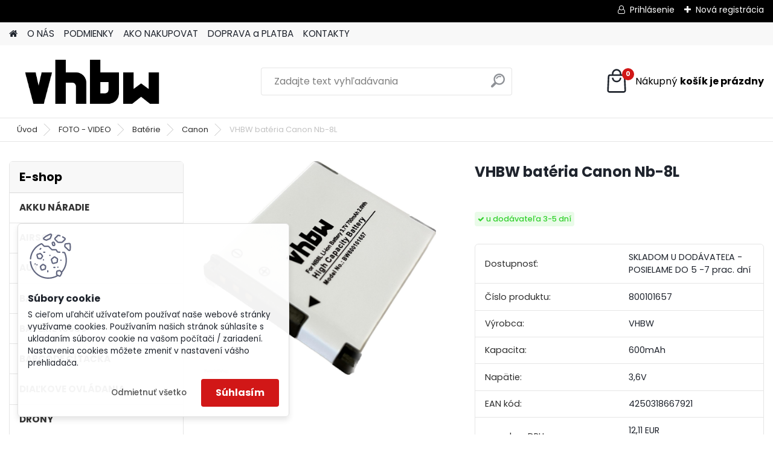

--- FILE ---
content_type: text/html; charset=utf-8
request_url: https://www.vhbw.sk/VHBW-bateria-Canon-Nb-8L-d500.htm
body_size: 24616
content:


        <!DOCTYPE html>
    <html xmlns:og="http://ogp.me/ns#" xmlns:fb="http://www.facebook.com/2008/fbml" lang="sk" class="tmpl__platinum">
      <head>
          <script>
              window.cookie_preferences = getCookieSettings('cookie_preferences');
              window.cookie_statistics = getCookieSettings('cookie_statistics');
              window.cookie_marketing = getCookieSettings('cookie_marketing');

              function getCookieSettings(cookie_name) {
                  if (document.cookie.length > 0)
                  {
                      cookie_start = document.cookie.indexOf(cookie_name + "=");
                      if (cookie_start != -1)
                      {
                          cookie_start = cookie_start + cookie_name.length + 1;
                          cookie_end = document.cookie.indexOf(";", cookie_start);
                          if (cookie_end == -1)
                          {
                              cookie_end = document.cookie.length;
                          }
                          return unescape(document.cookie.substring(cookie_start, cookie_end));
                      }
                  }
                  return false;
              }
          </script>
                <title>FOTO - VIDEO | VHBW batéria Canon  Nb-8L | baterie vhbw</title>
        <script type="text/javascript">var action_unavailable='action_unavailable';var id_language = 'sk';var id_country_code = 'SK';var language_code = 'sk-SK';var path_request = '/request.php';var type_request = 'POST';var cache_break = "2492"; var enable_console_debug = false; var enable_logging_errors = false;var administration_id_language = 'sk';var administration_id_country_code = 'SK';</script>          <script type="text/javascript" src="//ajax.googleapis.com/ajax/libs/jquery/1.8.3/jquery.min.js"></script>
          <script type="text/javascript" src="//code.jquery.com/ui/1.12.1/jquery-ui.min.js" ></script>
                  <script src="/wa_script/js/jquery.hoverIntent.minified.js?_=2025-12-15-09-40" type="text/javascript"></script>
        <script type="text/javascript" src="/admin/jscripts/jquery.qtip.min.js?_=2025-12-15-09-40"></script>
                  <script src="/wa_script/js/jquery.selectBoxIt.min.js?_=2025-12-15-09-40" type="text/javascript"></script>
                  <script src="/wa_script/js/bs_overlay.js?_=2025-12-15-09-40" type="text/javascript"></script>
        <script src="/wa_script/js/bs_design.js?_=2025-12-15-09-40" type="text/javascript"></script>
        <script src="/admin/jscripts/wa_translation.js?_=2025-12-15-09-40" type="text/javascript"></script>
        <link rel="stylesheet" type="text/css" href="/css/jquery.selectBoxIt.wa_script.css?_=2025-12-15-09-40" media="screen, projection">
        <link rel="stylesheet" type="text/css" href="/css/jquery.qtip.lupa.css?_=2025-12-15-09-40">
        
                  <script src="/wa_script/js/jquery.colorbox-min.js?_=2025-12-15-09-40" type="text/javascript"></script>
          <link rel="stylesheet" type="text/css" href="/css/colorbox.css?_=2025-12-15-09-40">
          <script type="text/javascript">
            jQuery(document).ready(function() {
              (function() {
                function createGalleries(rel) {
                  var regex = new RegExp(rel + "\\[(\\d+)]"),
                      m, group = "g_" + rel, groupN;
                  $("a[rel*=" + rel + "]").each(function() {
                    m = regex.exec(this.getAttribute("rel"));
                    if(m) {
                      groupN = group + m[1];
                    } else {
                      groupN = group;
                    }
                    $(this).colorbox({
                      rel: groupN,
                      slideshow:false,
                       maxWidth: "85%",
                       maxHeight: "85%",
                       returnFocus: false
                    });
                  });
                }
                createGalleries("lytebox");
                createGalleries("lyteshow");
              })();
            });</script>
          <script type="text/javascript">
      function init_products_hovers()
      {
        jQuery(".product").hoverIntent({
          over: function(){
            jQuery(this).find(".icons_width_hack").animate({width: "130px"}, 300, function(){});
          } ,
          out: function(){
            jQuery(this).find(".icons_width_hack").animate({width: "10px"}, 300, function(){});
          },
          interval: 40
        });
      }
      jQuery(document).ready(function(){

        jQuery(".param select, .sorting select").selectBoxIt();

        jQuery(".productFooter").click(function()
        {
          var $product_detail_link = jQuery(this).parent().find("a:first");

          if($product_detail_link.length && $product_detail_link.attr("href"))
          {
            window.location.href = $product_detail_link.attr("href");
          }
        });
        init_products_hovers();
        
        ebar_details_visibility = {};
        ebar_details_visibility["user"] = false;
        ebar_details_visibility["basket"] = false;

        ebar_details_timer = {};
        ebar_details_timer["user"] = setTimeout(function(){},100);
        ebar_details_timer["basket"] = setTimeout(function(){},100);

        function ebar_set_show($caller)
        {
          var $box_name = $($caller).attr("id").split("_")[0];

          ebar_details_visibility["user"] = false;
          ebar_details_visibility["basket"] = false;

          ebar_details_visibility[$box_name] = true;

          resolve_ebar_set_visibility("user");
          resolve_ebar_set_visibility("basket");
        }

        function ebar_set_hide($caller)
        {
          var $box_name = $($caller).attr("id").split("_")[0];

          ebar_details_visibility[$box_name] = false;

          clearTimeout(ebar_details_timer[$box_name]);
          ebar_details_timer[$box_name] = setTimeout(function(){resolve_ebar_set_visibility($box_name);},300);
        }

        function resolve_ebar_set_visibility($box_name)
        {
          if(   ebar_details_visibility[$box_name]
             && jQuery("#"+$box_name+"_detail").is(":hidden"))
          {
            jQuery("#"+$box_name+"_detail").slideDown(300);
          }
          else if(   !ebar_details_visibility[$box_name]
                  && jQuery("#"+$box_name+"_detail").not(":hidden"))
          {
            jQuery("#"+$box_name+"_detail").slideUp(0, function() {
              $(this).css({overflow: ""});
            });
          }
        }

        
        jQuery("#user_icon, #basket_icon").hoverIntent({
          over: function(){
            ebar_set_show(this);
            
          } ,
          out: function(){
            ebar_set_hide(this);
          },
          interval: 40
        });
        
        jQuery("#user_icon").click(function(e)
        {
          if(jQuery(e.target).attr("id") == "user_icon")
          {
            window.location.href = "https://www.vhbw.sk/hibat/e-login/";
          }
        });

        jQuery("#basket_icon").click(function(e)
        {
          if(jQuery(e.target).attr("id") == "basket_icon")
          {
            window.location.href = "https://www.vhbw.sk/hibat/e-basket/";
          }
        });
      
      });
    </script>        <meta http-equiv="Content-language" content="sk">
        <meta http-equiv="Content-Type" content="text/html; charset=utf-8">
        <meta name="language" content="slovak">
        <meta name="keywords" content="vhbw,batéria,canon,nb-8l">
        <meta name="description" content="Batéria pre Canon
Nový produkt, originálne balenie.
Nejedná sa o originálny produkt – jedná sa o kvalitný produkt VHBW nemeckej spoločnosti B &amp;amp;amp">
        <meta name="revisit-after" content="1 Days">
        <meta name="distribution" content="global">
        <meta name="expires" content="never">
                  <meta name="expires" content="never">
                    <link rel="previewimage" href="https://www.vhbw.sk/fotky29572/fotos/_vyr_500nb-8l.jpg" />
                    <link rel="canonical" href="https://www.vhbw.sk/VHBW-bateria-Canon-Nb-8L-d500.htm?tab=description"/>
          <meta property="og:image" content="http://www.vhbw.sk/fotky29572/fotos/_vyrn_500nb-8l.jpg" />
<meta property="og:image:secure_url" content="https://www.vhbw.sk/fotky29572/fotos/_vyrn_500nb-8l.jpg" />
<meta property="og:image:type" content="image/jpeg" />
<meta property="og:url" content="http://www.vhbw.sk/hibat/eshop/4-1-FOTO-VIDEO/19-3-Canon/5/500-VHBW-bateria-Canon-Nb-8L" />
<meta property="og:title" content="VHBW batéria Canon  Nb-8L" />
<meta property="og:description" content="Batéria pre Canon
Nový produkt, originálne balenie.
Nejedná sa o originálny produkt – jedná sa o kvalitný produkt VHBW nemeckej spoločnosti B &amp;amp;amp" />
<meta property="og:type" content="product" />
<meta property="og:site_name" content="baterie vhbw" />
            <meta name="robots" content="index, follow">
                      <link href="//www.vhbw.sk/fotky29572/bat-pix.png" rel="icon" type="image/png">
          <link rel="shortcut icon" type="image/png" href="//www.vhbw.sk/fotky29572/bat-pix.png">
                  <link rel="stylesheet" type="text/css" href="/css/lang_dependent_css/lang_sk.css?_=2025-12-15-09-40" media="screen, projection">
                <link rel='stylesheet' type='text/css' href='/wa_script/js/styles.css?_=2025-12-15-09-40'>
        <script language='javascript' type='text/javascript' src='/wa_script/js/javascripts.js?_=2025-12-15-09-40'></script>
        <script language='javascript' type='text/javascript' src='/wa_script/js/check_tel.js?_=2025-12-15-09-40'></script>
          <script src="/assets/javascripts/buy_button.js?_=2025-12-15-09-40"></script>
            <script type="text/javascript" src="/wa_script/js/bs_user.js?_=2025-12-15-09-40"></script>
        <script type="text/javascript" src="/wa_script/js/bs_fce.js?_=2025-12-15-09-40"></script>
        <script type="text/javascript" src="/wa_script/js/bs_fixed_bar.js?_=2025-12-15-09-40"></script>
        <script type="text/javascript" src="/bohemiasoft/js/bs.js?_=2025-12-15-09-40"></script>
        <script src="/wa_script/js/jquery.number.min.js?_=2025-12-15-09-40" type="text/javascript"></script>
        <script type="text/javascript">
            BS.User.id = 29572;
            BS.User.domain = "hibat";
            BS.User.is_responsive_layout = true;
            BS.User.max_search_query_length = 50;
            BS.User.max_autocomplete_words_count = 5;

            WA.Translation._autocompleter_ambiguous_query = ' Hľadaný výraz je pre našeptávač príliš všeobecný. Zadajte prosím ďalšie znaky, slová alebo pokračujte odoslaním formulára pre vyhľadávanie.';
            WA.Translation._autocompleter_no_results_found = ' Neboli nájdené žiadne produkty ani kategórie.';
            WA.Translation._error = " Chyba";
            WA.Translation._success = " Úspech";
            WA.Translation._warning = " Upozornenie";
            WA.Translation._multiples_inc_notify = '<p class="multiples-warning"><strong>Tento produkt je možné objednať iba v násobkoch #inc#. </strong><br><small>Vami zadaný počet kusov bol navýšený podľa tohto násobku.</small></p>';
            WA.Translation._shipping_change_selected = " Zmeniť...";
            WA.Translation._shipping_deliver_to_address = "_shipping_deliver_to_address";

            BS.Design.template = {
              name: "platinum",
              is_selected: function(name) {
                if(Array.isArray(name)) {
                  return name.indexOf(this.name) > -1;
                } else {
                  return name === this.name;
                }
              }
            };
            BS.Design.isLayout3 = true;
            BS.Design.templates = {
              TEMPLATE_ARGON: "argon",TEMPLATE_NEON: "neon",TEMPLATE_CARBON: "carbon",TEMPLATE_XENON: "xenon",TEMPLATE_AURUM: "aurum",TEMPLATE_CUPRUM: "cuprum",TEMPLATE_ERBIUM: "erbium",TEMPLATE_CADMIUM: "cadmium",TEMPLATE_BARIUM: "barium",TEMPLATE_CHROMIUM: "chromium",TEMPLATE_SILICIUM: "silicium",TEMPLATE_IRIDIUM: "iridium",TEMPLATE_INDIUM: "indium",TEMPLATE_OXYGEN: "oxygen",TEMPLATE_HELIUM: "helium",TEMPLATE_FLUOR: "fluor",TEMPLATE_FERRUM: "ferrum",TEMPLATE_TERBIUM: "terbium",TEMPLATE_URANIUM: "uranium",TEMPLATE_ZINCUM: "zincum",TEMPLATE_CERIUM: "cerium",TEMPLATE_KRYPTON: "krypton",TEMPLATE_THORIUM: "thorium",TEMPLATE_ETHERUM: "etherum",TEMPLATE_KRYPTONIT: "kryptonit",TEMPLATE_TITANIUM: "titanium",TEMPLATE_PLATINUM: "platinum"            };
        </script>
                  <script src="/js/progress_button/modernizr.custom.js"></script>
                      <link rel="stylesheet" type="text/css" href="/bower_components/owl.carousel/dist/assets/owl.carousel.min.css" />
            <link rel="stylesheet" type="text/css" href="/bower_components/owl.carousel/dist/assets/owl.theme.default.min.css" />
            <script src="/bower_components/owl.carousel/dist/owl.carousel.min.js"></script>
                      <link rel="stylesheet" type="text/css" href="/bower_components/priority-nav/dist/priority-nav-core.css" />
            <script src="/bower_components/priority-nav/dist/priority-nav.js"></script>
                      <link rel="stylesheet" type="text/css" href="//static.bohemiasoft.com/jave/style.css?_=2025-12-15-09-40" media="screen">
                    <link rel="stylesheet" type="text/css" href="/css/font-awesome.4.7.0.min.css" media="screen">
          <link rel="stylesheet" type="text/css" href="/sablony/nove/platinum/platinumpurple/css/product_var3.css?_=2025-12-15-09-40" media="screen">
          <style>
    :root {
        --primary: #d11717;
        --primary-dark: #d11717;
        --secondary: #F8F8F8;
        --secondary-v2: #2D2D2D;
        --element-color: #1f242d;
        --stars: #ffcf15;
        --sale: #c91e1e;
        
        --empty-basket-text: " Košík je prázdny";
        --full-shopping-basket-text: "nákupný košík";
        --choose-delivery-method-text: "Výber spôsobu doručenia";
        --choose-payment-method-text: "Výber spôsobu platby";
        --free-price-text: "Zadarmo";
        --continue-without-login-text: "Pokračovanie bez prihlásenia";
        --summary-order-text: "Súhrn vašej objednávky";
        --cart-contents-text: "Váš košík";
        --in-login-text: "Prihlásenie";
        --in-registration-text: "Nová registrácia";
        --in-forgotten-pass-text: "";
        --price-list-filter-text: "Cenník";
        --search-see-everything-text: "Vidieť všetko";
        --discount-code-text: "Mám zľavový kód";
        --searched-cats-text: "Vyhľadávané kategórie";
        --back-to-eshop-text: "Späť do e-shopu";
        --to-category-menu-text: "Do kategórie";
        --back-menu-text: "Späť";
        --pagination-next-text: "Ďalšie";
        --pagination-previous-text: "Predchádzajúci";
        --cookies-files-text: "Súbory cookie";
        --newsletter-button-text: "Odoberať";
        --newsletter-be-up-to-date-text: "Buďte v obraze";
        --specify-params-text: "Vybrať parametre";
        --article-tags-text: "Tagy článku";
        --watch-product-text: "Sledovať produkt";
        --notfull-shopping-text: "Nákupný";
        --notfull-basket-is-empty-text: "košík je prázdny";
        --whole-blog-article-text: "Celý článok";
        --all-parameters-text: "Všetky parametre";
        --without-var-text: "cena bez DPH";
        --green: "#18c566";
        --primary-light: "#F2FCF8";
        --basket-content-text: " Obsah košíka";
        --products-in-cat-text: " Produkty v kategórii";
        
    }
</style>
          <link rel="stylesheet"
                type="text/css"
                id="tpl-editor-stylesheet"
                href="/sablony/nove/platinum/platinumpurple/css/colors.css?_=2025-12-15-09-40"
                media="screen">

          <meta name="viewport" content="width=device-width, initial-scale=1.0">
          <link rel="stylesheet" 
                   type="text/css" 
                   href="https://static.bohemiasoft.com/custom-css/platinum.css?_1765339326" 
                   media="screen"><style type="text/css">
               <!--#site_logo{
                  width: 275px;
                  height: 100px;
                  background-image: url('/fotky29572/design_setup/images/custom_image_logo.png?cache_time=1665644267');
                  background-repeat: no-repeat;
                  
                }html body .myheader { 
          background-image: none;
          border: black;
          background-repeat: repeat;
          background-position: 0px 0px;
          background-color: #ffffff;
        }#page_background{
                  
                  background-repeat: repeat;
                  background-position: 0px 0px;
                  background-color: transparent;
                }.bgLupa{
                  padding: 0;
                  border: none;
                }
      /***font kategorie***/
      body #page .leftmenu2 ul li a {
                  color: #333333!important;
      }
      body #page .leftmenu ul li a {
                  color: #333333!important;
      }
      /***font kategorie - hover, active***/
      body #page .leftmenu2 ul li a:hover, body #page .leftmenu2 ul li.leftmenuAct a {
                  color:#d11717 !important;
      }
      body #page .leftmenu ul li a:hover, body #page .leftmenu ul li.leftmenuAct a {
                  color:#d11717 !important;
      }
      /***before kategorie***/
      #left-box li a::before {
                  color: #333333!important; 
        } 
      /***before kategorie - hover, active***/
      .leftmenu li:hover a::before, .leftmenuAct a::before, .leftmenu2 li:hover a::before, .leftmenuAct a::before {
                  color: #d11717!important; 
        }
      /***font podkategorie***/
      body #page .leftmenu2 ul ul li a {
                  color:#333333!important;
        }
      body #page .leftmenu ul ul li a, body #page .leftmenu ul li.leftmenuAct ul li a {
            color:#333333!important;
            border-color:#333333!important;
        }
      /***font podkategorie - hover, active***/
      body #page .leftmenu2 ul ul li a:hover, body #page .leftmenu2 ul ul li.leftmenu2Act a{
                  color: #d3423d !important;
        }
      body #page .leftmenu ul ul li a:hover, body #page .leftmenu ul li.leftmenuAct ul li a:hover{
            color: #d3423d !important;
        }
      /***before podkategorie***/
      html #left-box .leftmenu2 ul ul a::before{
                  color: #d11717!important; 
        }
      html #left-box .leftmenu ul ul a::before{
                  color: #d11717!important; 
      }
      /***before podkategorie - hover, active***/
      html #left-box .leftmenu2 ul ul li:hover a::before, html #left-box .leftmenu2 ul ul li.leftmenu2Act a::before{
                  color: #d11717 !important; 
        }
      html #left-box .leftmenu ul ul li:hover a::before, html #left-box .leftmenu ul ul li.leftmenuAct a::before{
                  color: #d11717 !important; 
        } 

 :root { 
 }
-->
                </style>          <link rel="stylesheet" type="text/css" href="/fotky29572/design_setup/css/user_defined.css?_=1400831657" media="screen, projection">
                    <script type="text/javascript" src="/admin/jscripts/wa_dialogs.js?_=2025-12-15-09-40"></script>
            <script>
      $(document).ready(function() {
        if (getCookie('show_cookie_message' + '_29572_sk') != 'no') {
          if($('#cookies-agreement').attr('data-location') === '0')
          {
            $('.cookies-wrapper').css("top", "0px");
          }
          else
          {
            $('.cookies-wrapper').css("bottom", "0px");
          }
          $('.cookies-wrapper').show();
        }

        $('#cookies-notify__close').click(function() {
          setCookie('show_cookie_message' + '_29572_sk', 'no');
          $('#cookies-agreement').slideUp();
          $("#masterpage").attr("style", "");
          setCookie('cookie_preferences', 'true');
          setCookie('cookie_statistics', 'true');
          setCookie('cookie_marketing', 'true');
          window.cookie_preferences = true;
          window.cookie_statistics = true;
          window.cookie_marketing = true;
          if(typeof gtag === 'function') {
              gtag('consent', 'update', {
                  'ad_storage': 'granted',
                  'analytics_storage': 'granted',
                  'ad_user_data': 'granted',
                  'ad_personalization': 'granted'
              });
          }
         return false;
        });

        $("#cookies-notify__disagree").click(function(){
            save_preferences();
        });

        $('#cookies-notify__preferences-button-close').click(function(){
            var cookies_notify_preferences = $("#cookies-notify-checkbox__preferences").is(':checked');
            var cookies_notify_statistics = $("#cookies-notify-checkbox__statistics").is(':checked');
            var cookies_notify_marketing = $("#cookies-notify-checkbox__marketing").is(':checked');
            save_preferences(cookies_notify_preferences, cookies_notify_statistics, cookies_notify_marketing);
        });

        function save_preferences(preferences = false, statistics = false, marketing = false)
        {
            setCookie('show_cookie_message' + '_29572_sk', 'no');
            $('#cookies-agreement').slideUp();
            $("#masterpage").attr("style", "");
            setCookie('cookie_preferences', preferences);
            setCookie('cookie_statistics', statistics);
            setCookie('cookie_marketing', marketing);
            window.cookie_preferences = preferences;
            window.cookie_statistics = statistics;
            window.cookie_marketing = marketing;
            if(marketing && typeof gtag === 'function')
            {
                gtag('consent', 'update', {
                    'ad_storage': 'granted'
                });
            }
            if(statistics && typeof gtag === 'function')
            {
                gtag('consent', 'update', {
                    'analytics_storage': 'granted',
                    'ad_user_data': 'granted',
                    'ad_personalization': 'granted',
                });
            }
            if(marketing === false && BS && BS.seznamIdentity) {
                BS.seznamIdentity.clearIdentity();
            }
        }

        /**
         * @param {String} cookie_name
         * @returns {String}
         */
        function getCookie(cookie_name) {
          if (document.cookie.length > 0)
          {
            cookie_start = document.cookie.indexOf(cookie_name + "=");
            if (cookie_start != -1)
            {
              cookie_start = cookie_start + cookie_name.length + 1;
              cookie_end = document.cookie.indexOf(";", cookie_start);
              if (cookie_end == -1)
              {
                cookie_end = document.cookie.length;
              }
              return unescape(document.cookie.substring(cookie_start, cookie_end));
            }
          }
          return "";
        }
        
        /**
         * @param {String} cookie_name
         * @param {String} value
         */
        function setCookie(cookie_name, value) {
          var time = new Date();
          time.setTime(time.getTime() + 365*24*60*60*1000); // + 1 rok
          var expires = "expires="+time.toUTCString();
          document.cookie = cookie_name + "=" + escape(value) + "; " + expires + "; path=/";
        }
      });
    </script>
            <script type="text/javascript" src="/wa_script/js/search_autocompleter.js?_=2025-12-15-09-40"></script>
              <script>
              WA.Translation._complete_specification = "Kompletné špecifikácie";
              WA.Translation._dont_have_acc = "Nemáte účet? ";
              WA.Translation._have_acc = "Máte už účet? ";
              WA.Translation._register_titanium = "Zaregistrovať sa";
              WA.Translation._login_titanium = "Prihlásiť";
              WA.Translation._placeholder_voucher = "Sem vložte kód";
          </script>
                <script src="/wa_script/js/template/platinum/script.js?_=2025-12-15-09-40"></script>
                    <link rel="stylesheet" type="text/css" href="/assets/vendor/magnific-popup/magnific-popup.css" />
      <script src="/assets/vendor/magnific-popup/jquery.magnific-popup.js"></script>
      <script type="text/javascript">
        BS.env = {
          decPoint: ",",
          basketFloatEnabled: false        };
      </script>
      <script type="text/javascript" src="/node_modules/select2/dist/js/select2.min.js"></script>
      <script type="text/javascript" src="/node_modules/maximize-select2-height/maximize-select2-height.min.js"></script>
      <script type="text/javascript">
        (function() {
          $.fn.select2.defaults.set("language", {
            noResults: function() {return " Žiadny záznam nebol nájdený"},
            inputTooShort: function(o) {
              var n = o.minimum - o.input.length;
              return "_input_too_short".replace("#N#", n);
            }
          });
          $.fn.select2.defaults.set("width", "100%")
        })();

      </script>
      <link type="text/css" rel="stylesheet" href="/node_modules/select2/dist/css/select2.min.css" />
      <script type="text/javascript" src="/wa_script/js/countdown_timer.js?_=2025-12-15-09-40"></script>
      <script type="text/javascript" src="/wa_script/js/app.js?_=2025-12-15-09-40"></script>
      <script type="text/javascript" src="/node_modules/jquery-validation/dist/jquery.validate.min.js"></script>

      
          </head>
      <body class="lang-sk layout3 not-home page-product-detail page-product-500 basket-empty slider_available template-slider-disabled vat-payer-y alternative-currency-y" >
        <a name="topweb"></a>
            <div id="cookies-agreement" class="cookies-wrapper" data-location="1"
         >
      <div class="cookies-notify-background"></div>
      <div class="cookies-notify" style="display:block!important;">
        <div class="cookies-notify__bar">
          <div class="cookies-notify__bar1">
            <div class="cookies-notify__text"
                                 >
                S cieľom uľahčiť užívateľom používať naše webové stránky využívame cookies. Používaním našich stránok súhlasíte s ukladaním súborov cookie na vašom počítači / zariadení. Nastavenia cookies môžete zmeniť v nastavení vášho prehliadača.            </div>
            <div class="cookies-notify__button">
                <a href="#" id="cookies-notify__disagree" class="secondary-btn"
                   style="color: #000000;
                           background-color: #c8c8c8;
                           opacity: 1"
                >Odmietnuť všetko</a>
              <a href="#" id="cookies-notify__close"
                 style="color: #000000;
                        background-color: #c8c8c8;
                        opacity: 1"
                >Súhlasím</a>
            </div>
          </div>
                    </div>
      </div>
    </div>
    
  <div id="responsive_layout_large"></div><div id="page">      <div class="top-bar" id="topBar">
                  <div class="top-bar-login">
                          <span class="user-login"><a href="/hibat/e-login">Prihlásenie</a></span>
              <span class="user-register"><a href="/hibat/e-register">Nová registrácia</a></span>
                        </div>
                        </div>
          <script type="text/javascript">
      var responsive_articlemenu_name = ' Menu';
      var responsive_eshopmenu_name = ' E-shop';
    </script>
        <link rel="stylesheet" type="text/css" href="/css/masterslider.css?_=2025-12-15-09-40" media="screen, projection">
    <script type="text/javascript" src="/js/masterslider.min.js"></script>
    <div class="myheader">
            <!--[if IE 6]>
    <style>
    #main-menu ul ul{visibility:visible;}
    </style>
    <![endif]-->

    
    <div id="new_top_menu"><!-- TOPMENU -->
            <div id="new_template_row" class="">
                 <ul>
            <li class="eshop-menu-home">
              <a href="//www.vhbw.sk" class="top_parent_act" aria-label="Homepage">
                              </a>
            </li>
          </ul>
          
<ul><li class="eshop-menu-1 eshop-menu-order-1 eshop-menu-odd"><a href="/O-NAS-a1_0.htm"  class="top_parent">O NÁS</a>
</li></ul>
<ul><li class="eshop-menu-3 eshop-menu-order-2 eshop-menu-even"><a href="/PODMIENKY-a3_0.htm"  class="top_parent">PODMIENKY</a> <ul><!--[if lte IE 7]><table><tr><td><![endif]--> <li class="eshop-submenu-2"><a href="/Obchodne-podmienky-a3_2.htm" >Obchodné podmienky </a></li><li class="eshop-submenu-1"><a href="/Reklamacny-formular-a3_1.htm" >Reklamačný formulár</a></li><li class="eshop-submenu-5"><a href="/GDPR-a3_5.htm" >GDPR</a></li> <!--[if lte IE 7]></td></tr></table><![endif]--></ul> 
</li></ul>
<ul><li class="eshop-menu-4 eshop-menu-order-3 eshop-menu-odd"><a href="/AKO-NAKUPOVAT-a4_0.htm"  class="top_parent">AKO NAKUPOVAT</a>
</li></ul>
<ul><li class="eshop-menu-5 eshop-menu-order-4 eshop-menu-even"><a href="/DOPRAVA-a-PLATBA-a5_0.htm"  class="top_parent">DOPRAVA a PLATBA</a>
</li></ul>
<ul><li class="eshop-menu-2 eshop-menu-order-5 eshop-menu-odd"><a href="/KONTAKTY-a2_0.htm"  class="top_parent">KONTAKTY</a> <ul><!--[if lte IE 7]><table><tr><td><![endif]--> <li class="eshop-submenu-4"><a href="/Kontakt-a2_4.htm" >Kontakt</a></li><li class="eshop-submenu-3"><a target="_new" href="http://www.vhbw.sk/" >Veľkoobchod</a></li> <!--[if lte IE 7]></td></tr></table><![endif]--></ul> 
</li></ul>      </div>
    </div><!-- END TOPMENU -->
            <div class="navigate_bar">
            <div class="logo-wrapper">
            <a id="site_logo" href="//www.vhbw.sk" class="mylogo" aria-label="Logo"></a>
    </div>
                <div id="search">
      <form name="search" id="searchForm" action="/search-engine.htm" method="GET" enctype="multipart/form-data">
        <label for="q" class="title_left2"> Hľadanie</label>
        <p>
          <input name="slovo" type="text" class="inputBox" id="q" placeholder=" Zadajte text vyhľadávania" maxlength="50">
          
          <input type="hidden" id="source_service" value="www.webareal.sk">
        </p>
        <div class="wrapper_search_submit">
          <input type="submit" class="search_submit" aria-label="search" name="search_submit" value="">
        </div>
        <div id="search_setup_area">
          <input id="hledatjak2" checked="checked" type="radio" name="hledatjak" value="2">
          <label for="hledatjak2">Hľadať v tovare</label>
          <br />
          <input id="hledatjak1"  type="radio" name="hledatjak" value="1">
          <label for="hledatjak1">Hľadať v článkoch</label>
                    <script type="text/javascript">
            function resolve_search_mode_visibility()
            {
              if (jQuery('form[name=search] input').is(':focus'))
              {
                if (jQuery('#search_setup_area').is(':hidden'))
                {
                  jQuery('#search_setup_area').slideDown(400);
                }
              }
              else
              {
                if (jQuery('#search_setup_area').not(':hidden'))
                {
                  jQuery('#search_setup_area').slideUp(400);
                }
              }
            }

            $('form[name=search] input').click(function() {
              this.focus();
            });

            jQuery('form[name=search] input')
                .focus(function() {
                  resolve_search_mode_visibility();
                })
                .blur(function() {
                  setTimeout(function() {
                    resolve_search_mode_visibility();
                  }, 1000);
                });

          </script>
                  </div>
      </form>
    </div>
            
  <div id="ebar" class="" >        <div id="basket_icon" >
            <div id="basket_detail">
                <div id="basket_arrow_tag"></div>
                <div id="basket_content_tag">
                    <a id="quantity_tag" href="/hibat/e-basket" rel="nofollow" class="elink"><span class="quantity_count">0</span>
                    <span class="basket_empty"> Váš nákupný košík <span class="bold">je prázdny</span></span></a>                </div>
            </div>
        </div>
                </div>      </div>
          </div>
    <div id="page_background">      <div class="hack-box"><!-- HACK MIN WIDTH FOR IE 5, 5.5, 6  -->
                  <div id="masterpage" style="margin-bottom:95px;"><!-- MASTER PAGE -->
              <div id="header">          </div><!-- END HEADER -->
                    <div id="aroundpage"><!-- AROUND PAGE -->
            <div class="extra-menu-wrapper">
      <!-- LEFT BOX -->
      <div id="left-box">
              <div class="menu-typ-0" id="left_eshop">
                <p class="title_left_eshop">E-shop</p>
          
        <div id="inleft_eshop">
          <div class="leftmenu2">
                <ul class="root-eshop-menu">
            <li class="new-tmpl-home-button">
        <a href="//www.vhbw.sk">
          <i class="fa fa-home" aria-hidden="true"></i>
        </a>
      </li>
              <li class="leftmenuDef category-menu-12 category-menu-order-1 category-menu-odd remove_point">
          <a href="/AKKU-NARADIE-c12_0_1.htm">            <strong>
              AKKU NÁRADIE            </strong>
            </a>        </li>

                <li class="leftmenuDef category-menu-38 category-menu-order-2 category-menu-even remove_point">
          <a href="/AIRSOFT-c38_0_1.htm">            <strong>
              AIRSOFT            </strong>
            </a>        </li>

                <li class="leftmenuDef category-menu-9 category-menu-order-3 category-menu-odd remove_point">
          <a href="/AUTO-c9_0_1.htm">            <strong>
              AUTO            </strong>
            </a>        </li>

                <li class="leftmenuDef category-menu-19 category-menu-order-4 category-menu-even remove_point">
          <a href="/BABYFON-c19_0_1.htm">            <strong>
              BABYFON            </strong>
            </a>        </li>

                <li class="leftmenuDef category-menu-18 category-menu-order-5 category-menu-odd remove_point">
          <a href="/BATERIE-18650-c18_0_1.htm">            <strong>
              BATÉRIE 18650            </strong>
            </a>        </li>

                <li class="leftmenuDef category-menu-22 category-menu-order-6 category-menu-even remove_point">
          <a href="/BARCODE-CITACKA-c22_0_1.htm">            <strong>
              BARCODE  ČÍTAČKA            </strong>
            </a>        </li>

                <li class="leftmenuDef category-menu-26 category-menu-order-7 category-menu-odd remove_point">
          <a href="/DIALKOVE-OVLADANIA-c26_0_1.htm">            <strong>
              DIAĽKOVE OVLÁDANIA            </strong>
            </a>        </li>

                <li class="leftmenuDef category-menu-29 category-menu-order-8 category-menu-even remove_point">
          <a href="/DRONY-c29_0_1.htm">            <strong>
              DRONY            </strong>
            </a>        </li>

                <li class="leftmenuDef category-menu-21 category-menu-order-9 category-menu-odd remove_point">
          <a href="/E-Bike-c21_0_1.htm">            <strong>
              E - Bike            </strong>
            </a>        </li>

                <li class="leftmenuDef category-menu-35 category-menu-order-10 category-menu-even remove_point">
          <a href="/DOMACNOST-c35_0_1.htm">            <strong>
              DOMÁCNOSŤ            </strong>
            </a>        </li>

                <li class="leftmenuDef category-menu-40 category-menu-order-11 category-menu-odd remove_point">
          <a href="/DOMACE-ZVIERATA-c40_0_1.htm">            <strong>
              DOMÁCE ZVIERATÁ            </strong>
            </a>        </li>

                <li class="leftmenuDef category-menu-20 category-menu-order-12 category-menu-even remove_point">
          <a href="/E-Cigarety-Shisha-c20_0_1.htm">            <strong>
              E - Cigarety / Shisha            </strong>
            </a>        </li>

                <li class="leftmenuDef category-menu-4 category-menu-order-13 category-menu-odd remove_point">
          <a href="/FOTO-VIDEO-c4_0_1.htm">            <strong>
              FOTO - VIDEO            </strong>
                  <!--[if IE 7]><!--></a><!--<![endif]-->
      <!--[if lte IE 6]><table><tr><td><![endif]-->
          <ul class="eshop-submenu level-2">
            <li class="new-tmpl-home-button">
        <a href="//">
          <i class="fa fa-home" aria-hidden="true"></i>
        </a>
      </li>
              <li class="leftmenu2sub category-submenu-16 masonry_item remove_point">
          <a href="/Baterie-c4_16_2.htm">            <strong>
              Batérie            </strong>
            </a>        </li>

                <li class="leftmenu2sub category-submenu-17 masonry_item remove_point">
          <a href="/Battery-Grips-c4_17_2.htm">            <strong>
              Battery Grips            </strong>
            </a>        </li>

                <li class="leftmenu2sub category-submenu-18 masonry_item remove_point">
          <a href="/Nabijacky-2-v-1-c4_18_2.htm">            <strong>
              Nabíjačky 2 v 1            </strong>
            </a>        </li>

                <li class="leftmenu2sub category-submenu-124 masonry_item remove_point">
          <a href="/Nabijacky-dualne-c4_124_2.htm">            <strong>
              Nabíjačky duálne            </strong>
            </a>        </li>

                <li class="leftmenu2sub category-submenu-106 masonry_item remove_point">
          <a href="/Nabijacky-a-zdroje-c4_106_2.htm">            <strong>
              Nabíjačky a zdroje            </strong>
            </a>        </li>

                <li class="leftmenu2sub category-submenu-157 masonry_item remove_point">
          <a href="/Nahradne-diely-c4_157_2.htm">            <strong>
              Náhradné diely            </strong>
            </a>        </li>

                <li class="leftmenu2sub category-submenu-144 masonry_item remove_point">
          <a href="/Ocnice-a-okulare-c4_144_2.htm">            <strong>
              Očnice a okuláre            </strong>
            </a>        </li>

                <li class="leftmenu2sub category-submenu-159 masonry_item remove_point">
          <a href="/Pomocky-c4_159_2.htm">            <strong>
              Pomôcky            </strong>
            </a>        </li>

                <li class="leftmenu2sub category-submenu-148 masonry_item remove_point">
          <a href="/Tasky-a-puzdra-c4_148_2.htm">            <strong>
              Tašky a puzdrá            </strong>
            </a>        </li>

                <li class="leftmenu2sub category-submenu-152 masonry_item remove_point">
          <a href="/Osvetlenie-c4_152_2.htm">            <strong>
              Osvetlenie            </strong>
            </a>        </li>

            </ul>
      <style>
        #left-box .remove_point a::before
        {
          display: none;
        }
      </style>
          <!--[if lte IE 6]></td></tr></table></a><![endif]-->
      </a>        </li>

                <li class="leftmenuDef category-menu-5 category-menu-order-14 category-menu-even remove_point">
          <a href="/GSM-c5_0_1.htm">            <strong>
              GSM            </strong>
            </a>        </li>

                <li class="leftmenuDef category-menu-11 category-menu-order-15 category-menu-odd remove_point">
          <a href="/GoPro-c11_0_1.htm">            <strong>
              GoPro            </strong>
            </a>        </li>

                <li class="leftmenuDef category-menu-23 category-menu-order-16 category-menu-even remove_point">
          <a href="/HERNE-KONZOLY-c23_0_1.htm">            <strong>
              HERNÉ KONZOLY            </strong>
            </a>        </li>

                <li class="leftmenuDef category-menu-27 category-menu-order-17 category-menu-odd remove_point">
          <a href="/HOLENIE-c27_0_1.htm">            <strong>
              HOLENIE             </strong>
            </a>        </li>

                <li class="leftmenuDef category-menu-32 category-menu-order-18 category-menu-even remove_point">
          <a href="/KABLE-c32_0_1.htm">            <strong>
              KÁBLE            </strong>
            </a>        </li>

                <li class="leftmenuDef category-menu-25 category-menu-order-19 category-menu-odd remove_point">
          <a href="/KOSACKY-c25_0_1.htm">            <strong>
              KOSAČKY            </strong>
            </a>        </li>

                <li class="leftmenuDef category-menu-30 category-menu-order-20 category-menu-even remove_point">
          <a href="/KUCHYNSKE-SPOTREBICE-c30_0_1.htm">            <strong>
              KUCHYNSKÉ SPOTREBIČE            </strong>
            </a>        </li>

                <li class="leftmenuDef category-menu-16 category-menu-order-21 category-menu-odd remove_point">
          <a href="/LED-OSVETLENIE-c16_0_1.htm">            <strong>
              LED OSVETLENIE            </strong>
            </a>        </li>

                <li class="leftmenuDef category-menu-14 category-menu-order-22 category-menu-even remove_point">
          <a href="/MERACIE-PRISTROJE-c14_0_1.htm">            <strong>
              MERACIE PRÍSTROJE            </strong>
            </a>        </li>

                <li class="leftmenuDef category-menu-31 category-menu-order-23 category-menu-odd remove_point">
          <a href="/NARADIE-c31_0_1.htm">            <strong>
              NÁRADIE            </strong>
            </a>        </li>

                <li class="leftmenuDef category-menu-8 category-menu-order-24 category-menu-even remove_point">
          <a href="/NOTEBOOKY-c8_0_1.htm">            <strong>
              NOTEBOOKY            </strong>
            </a>        </li>

                <li class="leftmenuDef category-menu-28 category-menu-order-25 category-menu-odd remove_point">
          <a href="/REPRO-c28_0_1.htm">            <strong>
              REPRO            </strong>
            </a>        </li>

                <li class="leftmenuDef category-menu-33 category-menu-order-26 category-menu-even remove_point">
          <a href="/PC-c33_0_1.htm">            <strong>
              PC            </strong>
            </a>        </li>

                <li class="leftmenuDef category-menu-7 category-menu-order-27 category-menu-odd remove_point">
          <a href="/POWER-BANKY-c7_0_1.htm">            <strong>
              POWER BANKY            </strong>
            </a>        </li>

                <li class="leftmenuDef category-menu-24 category-menu-order-28 category-menu-even remove_point">
          <a href="/RC-DRONY-c24_0_1.htm">            <strong>
              RC / DRONY            </strong>
            </a>        </li>

                <li class="leftmenuDef category-menu-34 category-menu-order-29 category-menu-odd remove_point">
          <a href="/PRIEMYSEL-c34_0_1.htm">            <strong>
              PRIEMYSEL            </strong>
            </a>        </li>

                <li class="leftmenuDef category-menu-13 category-menu-order-30 category-menu-even remove_point">
          <a href="/TABLETY-c13_0_1.htm">            <strong>
              TABLETY            </strong>
            </a>        </li>

                <li class="leftmenuDef category-menu-36 category-menu-order-31 category-menu-odd remove_point">
          <a href="/STYLING-c36_0_1.htm">            <strong>
              STYLING            </strong>
            </a>        </li>

                <li class="leftmenuDef category-menu-6 category-menu-order-32 category-menu-even remove_point">
          <a href="/TLACIARNE-c6_0_1.htm">            <strong>
              TLAČIARNE            </strong>
            </a>        </li>

                <li class="leftmenuDef category-menu-10 category-menu-order-33 category-menu-odd remove_point">
          <a href="/VYSAVACE-c10_0_1.htm">            <strong>
              VYSÁVAČE            </strong>
            </a>        </li>

                <li class="leftmenuDef category-menu-15 category-menu-order-34 category-menu-even remove_point">
          <a href="/VYSIELACKY-c15_0_1.htm">            <strong>
              VYSIELAČKY            </strong>
            </a>        </li>

                <li class="leftmenuDef category-menu-37 category-menu-order-35 category-menu-odd remove_point">
          <a href="/CISTICKY-VZDUCHU-c37_0_1.htm">            <strong>
              ČISTIČKY VZDUCHU            </strong>
            </a>        </li>

                <li class="leftmenuDef category-menu-39 category-menu-order-36 category-menu-even remove_point">
          <a href="/OSTATNE-c39_0_1.htm">            <strong>
              OSTATNÉ            </strong>
            </a>        </li>

                <li class="leftmenuDef category-menu-17 category-menu-order-37 category-menu-odd remove_point">
          <a href="/BAZAR-c17_0_1.htm">            <strong>
              BAZÁR            </strong>
            </a>        </li>

            </ul>
      <style>
        #left-box .remove_point a::before
        {
          display: none;
        }
      </style>
              </div>
        </div>

        
        <div id="footleft1">
                  </div>

            </div>
          <div id="left3">
      <div id="inleft3_top"></div>
      <div id="inleft3">
        <div><span></span></div>              </div>
      <div id="inleft3_foot"></div>
    </div>
          </div><!-- END LEFT BOX -->
            <div id="right-box"><!-- RIGHT BOX2 -->
        <!-- xxxx badRight xxxx -->    <div id="right3">
      <div id="inright3_top"></div>
      <div id="inright3">
        <p><a title="NajNákup.sk - porovnanie cien tovarov. Objavte najlepšie ceny na slovenskom internete." href="http://www.najnakup.sk/"></a></p>      </div>
      <div id="inright3_foot"></div>
    </div>
    <div class="break"></div>
        <div class="break"></div>
    <div class="contact-box"><!-- CONTACT BOX -->
            <p class="contact-box-title">KONTAKTY</p>
      <div class="in-contact-box"><!-- in the contacts -->
        <div class="contact" itemscope itemtype="http://schema.org/Organization">
                      <span itemprop="legalName">KosBau s.r.o</span><br>
                        <span itemprop="address">
              Buzulucká 2 - ( nie predajňa iba e-shop )<br>              040 22 Košice<br>            </span>
            tel:            <span itemprop="telephone" class="contact-phone">0901773030</span><br>
            <a class="contact_mail_box" itemprop="email" href="mailto:vhbw@vhbw.sk">vhbw@vhbw.sk</a><br>        </div>
      </div><!-- end in the contacts -->
          </div><!-- END CONTACT -->
    <div id="contact-foot"></div><!-- foot right box -->
    <div class="break"></div>
          </div><!-- END RIGHT BOX -->
      </div>

            <hr class="hide">
                        <div id="centerpage2"><!-- CENTER PAGE -->
              <div id="incenterpage2"><!-- in the center -->
                <script type="text/javascript">
  var product_information = {
    id: '500',
    name: 'VHBW batéria Canon  Nb-8L',
    brand: '',
    price: '14.9',
    category: 'Canon',
    is_variant: false,
    variant_id: 0  };
</script>
        <div id="fb-root"></div>
    <script>(function(d, s, id) {
            var js, fjs = d.getElementsByTagName(s)[0];
            if (d.getElementById(id)) return;
            js = d.createElement(s); js.id = id;
            js.src = "//connect.facebook.net/ sk_SK/all.js#xfbml=1&appId=";
            fjs.parentNode.insertBefore(js, fjs);
        }(document, 'script', 'facebook-jssdk'));</script>
      <script type="application/ld+json">
      {
        "@context": "http://schema.org",
        "@type": "Product",
                "name": "VHBW batéria Canon  Nb-8L",
        "description": "Batéria pre Canon Nový produkt, originálne balenie. Nejedná sa o originálny produkt – jedná sa o kvalitný produkt VHBW",
                "image": "https://www.vhbw.sk/fotky29572/fotos/_vyr_500nb-8l.jpg",
                "gtin13": "4250318667921",
        "mpn": "",
        "sku": "800101657",
        "brand": "",

        "offers": {
            "@type": "Offer",
            "availability": "https://schema.org/InStock",
            "price": "14.90",
"priceCurrency": "EUR",
"priceValidUntil": "2035-12-31",
            "url": "https://www.vhbw.sk/VHBW-bateria-Canon-Nb-8L-d500.htm"
        }
      }
</script>
              <script type="application/ld+json">
{
    "@context": "http://schema.org",
    "@type": "BreadcrumbList",
    "itemListElement": [
    {
        "@type": "ListItem",
        "position": 1,
        "item": {
            "@id": "https://www.vhbw.sk",
            "name": "Home"
            }
    },     {
        "@type": "ListItem",
        "position": 2,
        "item": {
            "@id": "https://www.vhbw.sk/FOTO-VIDEO-c4_0_1.htm",
            "name": "FOTO - VIDEO"
        }
        },
     {
        "@type": "ListItem",
        "position": 3,
        "item": {
            "@id": "https://www.vhbw.sk/Baterie-c4_16_2.htm",
            "name": "Batérie"
        }
        },
     {
        "@type": "ListItem",
        "position": 4,
        "item": {
            "@id": "https://www.vhbw.sk/Canon-c4_19_3.htm",
            "name": "Canon"
        }
        },
    {
        "@type": "ListItem",
        "position": 5,
        "item": {
            "@id": "https://www.vhbw.sk/VHBW-bateria-Canon-Nb-8L-d500.htm",
            "name": "VHBW batéria Canon  Nb-8L"
    }
    }
]}
</script>
          <script type="text/javascript" src="/wa_script/js/bs_variants.js?date=2462013"></script>
  <script type="text/javascript" src="/wa_script/js/rating_system.js"></script>
  <script type="text/javascript">
    <!--
    $(document).ready(function () {
      BS.Variants.register_events();
      BS.Variants.id_product = 500;
    });

    function ShowImage2(name, width, height, domen) {
      window.open("/wa_script/image2.php?soub=" + name + "&domena=" + domen, "", "toolbar=no,scrollbars=yes,location=no,status=no,width=" + width + ",height=" + height + ",resizable=1,screenX=20,screenY=20");
    }
    ;
    // --></script>
  <script type="text/javascript">
    <!--
    function Kontrola() {
      if (document.theForm.autor.value == "") {
        document.theForm.autor.focus();
        BS.ui.popMessage.alert("Musíte vyplniť svoje meno");
        return false;
      }
      if (document.theForm.email.value == "") {
        document.theForm.email.focus();
        BS.ui.popMessage.alert("Musíte vyplniť svoj email");
        return false;
      }
      if (document.theForm.titulek.value == "") {
        document.theForm.titulek.focus();
        BS.ui.popMessage.alert("Vyplňte názov príspevku");
        return false;
      }
      if (document.theForm.prispevek.value == "") {
        document.theForm.prispevek.focus();
        BS.ui.popMessage.alert("Zadajte text príspevku");
        return false;
      }
      if (document.theForm.captcha.value == "") {
        document.theForm.captcha.focus();
        BS.ui.popMessage.alert("Opíšte bezpečnostný kód");
        return false;
      }
      if (jQuery("#captcha_image").length > 0 && jQuery("#captcha_input").val() == "") {
        jQuery("#captcha_input").focus();
        BS.ui.popMessage.alert("Opíšte text z bezpečnostného obrázku");
        return false;
      }

      }

      -->
    </script>
          <script type="text/javascript" src="/wa_script/js/detail.js?date=2022-06-01"></script>
          <script type="text/javascript">
      product_price = "15";
    product_price_non_ceil =   "14.900";
    currency = "EUR";
    currency_position = "1";
    tax_subscriber = "a";
    ceny_jak = "0";
    desetiny = "2";
    dph = "23";
    currency_second = "CZK";
    currency_second_rate = "24.255";
    lang = "";    </script>
        <div id="wherei"><!-- wherei -->
            <p>
        <a href="/">Úvod</a>
        <span class="arrow">&#187;</span>
                           <a href="/FOTO-VIDEO-c4_0_1.htm">FOTO - VIDEO</a>
                           <span class="arrow">&#187;</span>
                           <a href="/Baterie-c4_16_2.htm">Batérie</a>
                           <span class="arrow">&#187;</span>
                           <a href="/Canon-c4_19_3.htm">Canon</a>
                            <span class="arrow">&#187;</span>        <span class="active">VHBW batéria Canon  Nb-8L</span>
      </p>
    </div><!-- END wherei -->
    <pre></pre>
        <div class="product-detail-container in-stock-y" > <!-- MICRODATA BOX -->
              <h1>VHBW batéria Canon  Nb-8L</h1>
              <div class="detail-box-product" data-idn="893830642"><!--DETAIL BOX -->
                        <div class="col-l"><!-- col-l-->
                        <div class="image"><!-- image-->
                                <a href="/fotky29572/fotos/_vyr_500nb-8l.jpg"
                   rel="lytebox"
                   title="VHBW batéria Canon  Nb-8L"
                   aria-label="VHBW batéria Canon  Nb-8L">
                    <span class="img" id="magnify_src">
                      <img                               id="detail_src_magnifying_small"
                              src="/fotky29572/fotos/_vyr_500nb-8l.jpg"
                              width="200" border=0
                              alt="VHBW batéria Canon  Nb-8L"
                              title="VHBW batéria Canon  Nb-8L">
                    </span>
                                        <span class="image_foot"><span class="ico_magnifier"
                                                     title="VHBW batéria Canon  Nb-8L">&nbsp;</span></span>
                      
                                    </a>
                            </div>
              <!-- END image-->
              <div class="break"></div>
                      </div><!-- END col-l-->
        <div class="box-spc"><!-- BOX-SPC -->
          <div class="col-r"><!-- col-r-->
                          <div class="stock_yes">u dodávateľa 3-5 dní</div>
                          <div class="break"><p>&nbsp;</p></div>
                          <div class="social-box e-detail-social-box"><div id="social_facebook"><iframe src="//www.facebook.com/plugins/like.php?href=http%3A%2F%2Fwww.vhbw.sk%2Fhibat%2Feshop%2F4-1-FOTO-VIDEO%2F19-3-Canon%2F5%2F500-VHBW-bateria-Canon-Nb-8L&amp;layout=standard&amp;show_faces=false&amp;width=260&amp;action=like&amp;font=lucida+grande&amp;colorscheme=light&amp;height=21" scrolling="no" frameborder="0" style="border:none; overflow:hidden; width: 260px; height:30px;" title="Facebook Likebox"></iframe></div></div>
                                      <div class="detail-info"><!-- detail info-->
              <form style="margin: 0pt; padding: 0pt; vertical-align: bottom;"
                    action="/buy-product.htm?pid=500" method="post">
                                  <div class="product-status-box">
                        <p class="product-status">
          </p>
                      </div>
                                  <table class="cart" width="100%">
                  <col>
                  <col width="9%">
                  <col width="14%">
                  <col width="14%">
                  <tbody>
                                      <tr class="before_variants stock-line stock-line-stock_yes">
                      <td class="stock-label" width="35%">Dostupnosť:</td>
                      <td colspan="3" width="65%" class="prices stock-cell">
                        <span class="fleft stock-text">SKLADOM U DODÁVATEĽA - POSIELAME DO 5 -7 prac. dní</span>
                        <input type="hidden" name="availability"
                               value="SKLADOM U DODÁVATEĽA - POSIELAME DO 5 -7 prac. dní">
                      </td>
                    </tr>
                                        <tr class="before_variants product-number">
                      <td width="35%" class="product-number-text">Číslo produktu: </td>
                      <td colspan="3" width="65%" class="prices product-number-text"><span class="fleft">
                            800101657</span>
                        <input type="hidden" name="number"
                               value="800101657">
                      </td>
                    </tr>
                                          <tr class="before_variants product-variants-1">
                        <td width="35%"
                            class="product-variants-text-1">Výrobca:  </td>
                        <td colspan="3" width="65%" class="product-variants-value-1">
                                                            <span class="fleft">
                                    VHBW                                </span>
                                                          <input type="hidden"
                                 name="Výrobca"
                                 value="VHBW">
                        </td>
                      </tr>
                                            <tr class="before_variants product-variants-2">
                        <td width="35%"
                            class="product-variants-text-2">Kapacita:  </td>
                        <td colspan="3" width="65%" class="product-variants-value-2">
                                                            <span class="fleft">
                                    600mAh                                </span>
                                                          <input type="hidden"
                                 name="Kapacita"
                                 value="600mAh">
                        </td>
                      </tr>
                                            <tr class="before_variants product-variants-3">
                        <td width="35%"
                            class="product-variants-text-3">Napätie:  </td>
                        <td colspan="3" width="65%" class="product-variants-value-3">
                                                            <span class="fleft">
                                    3,6V                                </span>
                                                          <input type="hidden"
                                 name="Napätie"
                                 value="3,6V">
                        </td>
                      </tr>
                                          <tr class="before_variants product-eancode">
                      <td width="35%" class="product-eancode-text">EAN kód:</td>
                      <td width="65%" class="prices product-eancode-value" colspan="3">
                        <span class="fleft">4250318667921</span>
                        <input type="hidden" name="ean"
                               value="4250318667921">
                      </td>
                    </tr>
                    
                          <tr class="product-total-vat">
                        <td class="name-price-novat product-total-text">naša cena bez DPH                          :
                        </td>
                        <td colspan="3" class="prices product-total-value">
                              <span class="price-novat fleft">
      12,11&nbsp;EUR<font size=1> (293,82&nbsp;CZK)</font>    </span>
    <input type="hidden" name="nase_cena" value="">
                            </td>
                      </tr>
                                            <tr class="total">
                        <td class="price-desc left">naša cena s DPH (23&nbsp;%):</td>
                        <td colspan="3" class="prices">
                          <div align="left" >
                                <span class="price-vat" content="EUR">
     <span class="price-value def_color" content="14,90">
        14,90&nbsp;EUR<font size=1> (361,40&nbsp;CZK)</font>     </span>
    </span>
    <input type="hidden" name="nase_cena" value="">
                              </div>
                        </td>
                      </tr>
                                          <tr>
                      <td>: </td>
                      <td colspan="3">
                        0,00&nbsp;EUR<font size=1> (0,00&nbsp;CZK)</font>                      </td>
                    </tr>
                                        <tr class="product-watchdog">
                      <td class="product-watchdog-text">Strážny pes: </td>
                      <td colspan="3" class="product-watchdog-value">
                        <div class="watchdog_opener watchdog_icon3"><a href="#" id="open_watch_dog" title="Strážny pes"><img src="/images/watch_dog_small.png" alt="Strážny pes" /></a></div>
                      </td>
                    </tr>

                                        <tr class="product-cart-info">
                      <td colspan="4">
                            <div class="fleft product-cart-info-text"><br>do košíka:</div>
    <div class="fright textright product-cart-info-value">
                  <div class="input-spinner-group" data-input-spinner>
      <span class="input-spinner-btn btn-l"><button type="button" class="spin-dec">-</button></span>
      <input name="kusy"
             value="1" id="kusy" class="quantity-input spin-input" maxlength="6" size="6" aria-label="kusy" data-product-info='{"count_type":0,"multiples":0}'>
      <span class="input-spinner-btn btn-r"><button type="button" class="spin-inc">+</button></span>
    </div>
          <span class="count">&nbsp;
        ks      </span>&nbsp;
                        <input type="submit"
                 id="buy_btn"
                 class="product-cart-btn buy-button-action buy-button-action-17"
                 data-id="500"
                 data-variant-id="0"
                 name="send_submit"
                 value="kúpiť"
          >
          <input type="hidden" id="buy_click" name="buy_click" value="detail">
                      <br>
                </div>
                          </td>
                    </tr>
                                    </tbody>
                </table>
                <input type="hidden" name="pageURL" value ="http://www.vhbw.sk/VHBW-bateria-Canon-Nb-8L-d500.htm">              </form>
            </div><!-- END detail info-->
            <div class="break"></div>
          </div><!-- END col-r-->
        </div><!-- END BOX-SPC -->
              </div><!-- END DETAIL BOX -->
    </div><!-- MICRODATA BOX -->
    <div class="break"></div>
        <a name="anch1"></a>
    <div class="aroundbookmark"><!-- AROUND bookmark-->
    <ul class="bookmark"><!-- BOOKMARKS-->
    <li class="selected"><a rel="nofollow" href="/VHBW-bateria-Canon-Nb-8L-d500.htm?tab=description#anch1">Kompletné špecifikácie</a></li><li ><a rel="nofollow" href="/VHBW-bateria-Canon-Nb-8L-d500.htm?tab=download#anch1">Na stiahnutie</a></li><li ><a rel="nofollow" href="/VHBW-bateria-Canon-Nb-8L-d500.htm?tab=related#anch1">Súvisiaci tovar<span class="bookmark-content-count">0</span></a></li>    </ul>
    <div class="part selected" id="description"><!--description-->
    <div class="spc">
    <p>Batéria pre Canon</p>
<p>Nový produkt, originálne balenie.</p>
<p>Nejedná sa o originálny produkt – jedná sa o kvalitný produkt VHBW nemeckej spoločnosti B &amp; W Handelsgesellschaft mbH.</p>
<p>Batériu možno nabíjať s originálnou nabíjačkou.</p>
<p><span style="text-decoration: underline;"><strong>Technické údaje:</strong></span></p>
<p>Technológia: Li-Ion</p>
<p><span style="text-decoration: underline;"><strong>Vhodný pre nasledujúce fotoaparáty:</strong></span></p>
<p><span>Canon Powershot A2200 / A3000 IS / A3000IS / A3100 IS / A3100IS / A3150 IS / A3200 IS / A3200IS / A3300IS / A3300 IS / A3350 IS </span></p>
<p><span style="text-decoration: underline;"><strong>Nahrádza originálnu batériu:</strong></span></p>
<div id="produktdaten">
<p>Canon NB-8L</p>
</div>    </div>
  </div><!-- END description-->
<div class="part bookmark-hide"  id="comment"><!--comment -->
    <script type="text/javascript">
<!--
function Kontrola ()
{
   if (document.theForm.autor.value == "")
   {
      document.theForm.autor.focus();
      BS.ui.popMessage.alert("Musíte vyplniť svoje meno");
      return false;
   }
   if (document.theForm.email2.value == "")
   {
      document.theForm.email2.focus();
      BS.ui.popMessage.alert("Musíte vyplniť svoj email");
      return false;
   }
   if (document.theForm.titulek.value == "")
   {
      document.theForm.titulek.focus();
      BS.ui.popMessage.alert("Vyplňte názov príspevku");
      return false;
   }
   if (document.theForm.prispevek.value == "")
   {
      document.theForm.prispevek.focus();
      BS.ui.popMessage.alert("Zadajte text príspevku");
      return false;
   }
        if(!document.theForm.comment_gdpr_accept.checked)
     {
       BS.ui.popMessage.alert(" Je nutné odsúhlasiť spracovanie osobných údajov");
       return false;
     }
         if(jQuery("#captcha_image").length > 0 && jQuery("#captcha_input").val() == ""){
     jQuery("#captcha_input").focus();
     BS.ui.popMessage.alert("Opíšte text z bezpečnostného obrázku");
     return false;
   }
}
-->
</script>
</div><!-- END comment -->

    </div><!-- END AROUND bookmark , BOOKMARKS -->
            <div class="action-box zbozi-akce intag_box action-box-bestsellers"><!-- ACTION -->
      <p class="action-box-title">NAJPREDÁVANEJŠÍ</p>
      <div class="in-action-box box-carousel owl-carousel"><!-- in the action -->
                    <div class="product3 in-stock-y"
                 onmouseover="this.classList.add('product3Act');"
                 onmouseout="this.classList.remove('product3Act');"
                 data-name="VHBW batéria ASUS A32-F52 4400mAh Li-Ion 11,1V 2715 - neoriginálna"
                 data-id="844"
                 ><!-- PRODUCT BOX 3 -->
                            <div class="product3ImageBox">
                                <a href="/VHBW-bateria-ASUS-A32-F52-4400mAh-Li-Ion-11-1V-2715-neoriginalna-d844.htm"
                   data-location="box_bestsellers"
                   data-id="844"
                   data-variant-id="0"
                   class="product-box-link"
                >
                  <img src="/fotky29572/fotos/_vyr_844a32-f82-k50-k40.jpg"  alt="VHBW batéria ASUS A32-F52 4400mAh Li-Ion 11,1V 2715 - neoriginálna" border="0" title="VHBW batéria ASUS A32-F52 4400mAh Li-Ion 11,1V 2715 - neoriginálna" width="80">
                </a>

              </div>
                              <div class="product3Title">
                  <div class="product3TitleContent">
                    <a href="/VHBW-bateria-ASUS-A32-F52-4400mAh-Li-Ion-11-1V-2715-neoriginalna-d844.htm"
                       title=""
                       data-location="box_bestsellers"
                       data-id="844"
                       data-variant-id="0"
                       class="product-box-link"
                    >VHBW batéria ASUS A32-F52 4400mAh Li-Ion 11,1V 2715 - neoriginálna</a>
                  </div>
                                      <p class="product3Subtitle"><span></span></p>
                                    </div>
                            <div class="clear"></div>
              <div class="product3PriceBox">
                                                <div class="product3Price">
                  <span class="our_price_text">naša cena</span> <span class="product_price_text">27,50&nbsp;EUR</span><font size=1> (667,01&nbsp;CZK)</font>                </div>
                                  <form method="post" action="/buy-product.htm?pid=844">
                          <div class="input-spinner-group" data-input-spinner>
      <span class="input-spinner-btn btn-l"><button type="button" class="spin-dec">-</button></span>
      <input name="kusy"
             value="1" class="prKs quantity-input spin-input" maxlength="6" size="6" aria-label="kusy" data-product-info='{"count_type":0,"multiples":0}'>
      <span class="input-spinner-btn btn-r"><button type="button" class="spin-inc">+</button></span>
    </div>
                        <input type="submit"
                           class="buy_btn buy-button-action buy-button-action-1"
                           name=""
                           value="kúpiť"
                                                   data-id="844"
                           data-variant-id="0"
                    >
                    <div class="clear"></div>
                  </form>
                  <div class="stock_yes">u dodávateľa 3-5 dní</div>              </div>
              <div class="clear"></div>
                                <div class="productFooter">
                    <div class="productFooterContent">
                          <div class="icons_width_hack">
                <div class="ico_top">
            top produkt          </div>
              </div>
                        </div>
                                      </div>
                              </div><!--END PRODUCT BOX 3 -->
                        <div class="product3 in-stock-n"
                 onmouseover="this.classList.add('product3Act');"
                 onmouseout="this.classList.remove('product3Act');"
                 data-name="VHBW bateria Makita BL1830, BL1815 18V, 3Ah Li-ion - neoriginálna"
                 data-id="1016"
                 ><!-- PRODUCT BOX 3 -->
                            <div class="product3ImageBox">
                                <a href="/VHBW-bateria-Makita-BL1830-BL1815-18V-3Ah-Li-ion-neoriginalna-d1016.htm"
                   data-location="box_bestsellers"
                   data-id="1016"
                   data-variant-id="0"
                   class="product-box-link"
                >
                  <img src="/fotky29572/fotos/_vyr_1016BL1830.jpg"  alt="VHBW bateria Makita BL1830, BL1815 18V, 3Ah Li-ion - neoriginálna" border="0" title="VHBW bateria Makita BL1830, BL1815 18V, 3Ah Li-ion - neoriginálna" width="80">
                </a>

              </div>
                              <div class="product3Title">
                  <div class="product3TitleContent">
                    <a href="/VHBW-bateria-Makita-BL1830-BL1815-18V-3Ah-Li-ion-neoriginalna-d1016.htm"
                       title=""
                       data-location="box_bestsellers"
                       data-id="1016"
                       data-variant-id="0"
                       class="product-box-link"
                    >VHBW bateria Makita BL1830, BL1815 18V, 3Ah Li-ion - neoriginálna</a>
                  </div>
                                      <p class="product3Subtitle"><span></span></p>
                                    </div>
                            <div class="clear"></div>
              <div class="product3PriceBox">
                                                <div class="product3Price">
                  <span class="our_price_text">naša cena</span> <span class="product_price_text">42,90&nbsp;EUR</span><font size=1> (1&nbsp;040,54&nbsp;CZK)</font>                </div>
                <div class="stock_no">Dočasne nedostupné</div>              </div>
              <div class="clear"></div>
                                <div class="productFooter">
                    <div class="productFooterContent">
                          <div class="icons_width_hack">
                <div class="ico_top">
            top produkt          </div>
              </div>
                        </div>
                                      </div>
                              </div><!--END PRODUCT BOX 3 -->
                        <div class="product3 in-stock-y"
                 onmouseover="this.classList.add('product3Act');"
                 onmouseout="this.classList.remove('product3Act');"
                 data-name="bateria Makita BL1830, BL1815 18V, 2.5 Ah Li-ion "
                 data-id="1036"
                 ><!-- PRODUCT BOX 3 -->
                            <div class="product3ImageBox">
                                <a href="/bateria-Makita-BL1830-BL1815-18V-2-5-Ah-Li-ion-d1036.htm"
                   data-location="box_bestsellers"
                   data-id="1036"
                   data-variant-id="0"
                   class="product-box-link"
                >
                  <img src="/fotky29572/fotos/_vyr_1036EXTENSILO_Akku_Makita_wie_BL1815_18V_Li-Ion_2500mAh_OV8-D-02_3.jpg"  alt="bateria Makita BL1830, BL1815 18V, 2.5 Ah Li-ion " border="0" title="bateria Makita BL1830, BL1815 18V, 2.5 Ah Li-ion " width="80">
                </a>

              </div>
                              <div class="product3Title">
                  <div class="product3TitleContent">
                    <a href="/bateria-Makita-BL1830-BL1815-18V-2-5-Ah-Li-ion-d1036.htm"
                       title=""
                       data-location="box_bestsellers"
                       data-id="1036"
                       data-variant-id="0"
                       class="product-box-link"
                    >bateria Makita BL1830, BL1815 18V, 2.5 Ah Li-ion </a>
                  </div>
                                      <p class="product3Subtitle"><span></span></p>
                                    </div>
                            <div class="clear"></div>
              <div class="product3PriceBox">
                                                <div class="product3Price">
                  <span class="our_price_text">naša cena</span> <span class="product_price_text">45,90&nbsp;EUR</span><font size=1> (1&nbsp;113,30&nbsp;CZK)</font>                </div>
                                  <form method="post" action="/buy-product.htm?pid=1036">
                          <div class="input-spinner-group" data-input-spinner>
      <span class="input-spinner-btn btn-l"><button type="button" class="spin-dec">-</button></span>
      <input name="kusy"
             value="1" class="prKs quantity-input spin-input" maxlength="6" size="6" aria-label="kusy" data-product-info='{"count_type":0,"multiples":0}'>
      <span class="input-spinner-btn btn-r"><button type="button" class="spin-inc">+</button></span>
    </div>
                        <input type="submit"
                           class="buy_btn buy-button-action buy-button-action-1"
                           name=""
                           value="kúpiť"
                                                   data-id="1036"
                           data-variant-id="0"
                    >
                    <div class="clear"></div>
                  </form>
                  <div class="stock_yes">u dodávateľa 3-5 dní</div>              </div>
              <div class="clear"></div>
                                <div class="productFooter">
                    <div class="productFooterContent">
                          <div class="icons_width_hack">
                <div class="ico_act">
            akcie          </div>
                    <div class="ico_top">
            top produkt          </div>
              </div>
                        </div>
                                      </div>
                              </div><!--END PRODUCT BOX 3 -->
                        <div class="product3 in-stock-y"
                 onmouseover="this.classList.add('product3Act');"
                 onmouseout="this.classList.remove('product3Act');"
                 data-name="VHBW bateria Makita BL1430 Li-ion 14.4V, 3000mAh - neoriginálna"
                 data-id="1040"
                 ><!-- PRODUCT BOX 3 -->
                            <div class="product3ImageBox">
                                <a href="/VHBW-bateria-Makita-BL1430-Li-ion-14-4V-3000mAh-neoriginalna-d1040.htm"
                   data-location="box_bestsellers"
                   data-id="1040"
                   data-variant-id="0"
                   class="product-box-link"
                >
                  <img src="/fotky29572/fotos/_vyr_1040bl1430.jpg"  alt="VHBW bateria Makita BL1430 Li-ion 14.4V, 3000mAh - neoriginálna" border="0" title="VHBW bateria Makita BL1430 Li-ion 14.4V, 3000mAh - neoriginálna" width="80">
                </a>

              </div>
                              <div class="product3Title">
                  <div class="product3TitleContent">
                    <a href="/VHBW-bateria-Makita-BL1430-Li-ion-14-4V-3000mAh-neoriginalna-d1040.htm"
                       title=""
                       data-location="box_bestsellers"
                       data-id="1040"
                       data-variant-id="0"
                       class="product-box-link"
                    >VHBW bateria Makita BL1430 Li-ion 14.4V, 3000mAh - neoriginálna</a>
                  </div>
                                      <p class="product3Subtitle"><span></span></p>
                                    </div>
                            <div class="clear"></div>
              <div class="product3PriceBox">
                                                <div class="product3Price">
                  <span class="our_price_text">naša cena</span> <span class="product_price_text">39,90&nbsp;EUR</span><font size=1> (967,77&nbsp;CZK)</font>                </div>
                                  <form method="post" action="/buy-product.htm?pid=1040">
                          <div class="input-spinner-group" data-input-spinner>
      <span class="input-spinner-btn btn-l"><button type="button" class="spin-dec">-</button></span>
      <input name="kusy"
             value="1" class="prKs quantity-input spin-input" maxlength="6" size="6" aria-label="kusy" data-product-info='{"count_type":0,"multiples":0}'>
      <span class="input-spinner-btn btn-r"><button type="button" class="spin-inc">+</button></span>
    </div>
                        <input type="submit"
                           class="buy_btn buy-button-action buy-button-action-1"
                           name=""
                           value="kúpiť"
                                                   data-id="1040"
                           data-variant-id="0"
                    >
                    <div class="clear"></div>
                  </form>
                  <div class="stock_yes">u dodávateľa 3-5 dní</div>              </div>
              <div class="clear"></div>
                                <div class="productFooter">
                    <div class="productFooterContent">
                          <div class="icons_width_hack">
                <div class="ico_act">
            akcie          </div>
                    <div class="ico_top">
            top produkt          </div>
              </div>
                        </div>
                                      </div>
                              </div><!--END PRODUCT BOX 3 -->
                  </div><!-- end in the action -->
    </div><!-- END ACTION -->
        <div id="action-foot"></div><!-- foot right box --><div class="break"></div>
                  </div><!-- end in the center -->
              <div class="clear"></div>
                         </div><!-- END CENTER PAGE -->
            <div class="clear"></div>

            
                      </div><!-- END AROUND PAGE -->

          <div id="footer" class="footer_hide"><!-- FOOTER -->

                          </div><!-- END FOOTER -->
                      </div><!-- END PAGE -->
        </div><!-- END HACK BOX -->
          </div>          <div id="und_footer" align="center">
        <p><img src="/fotky29572/patička web světlé.png" alt="" width="700" height="64" /></p>      </div>
  
          <div class="myfooter">
              <div class="contenttwo">
        <p> Vytvorené systémom <a href="http://www.webareal.sk" target="_blank">www.webareal.sk</a></p>
      </div>
          </div>
        </div>
  
  <script language="JavaScript" type="text/javascript">
$(window).ready(function() {
//	$(".loader").fadeOut("slow");
});
      function init_lupa_images()
    {
      if(jQuery('img.lupa').length)
      {
        jQuery('img.lupa, .productFooterContent').qtip(
        {
          onContentUpdate: function() { this.updateWidth(); },
          onContentLoad: function() { this.updateWidth(); },
          prerender: true,
          content: {
            text: function() {

              var $pID = '';

              if($(this).attr('rel'))
              {
                $pID = $(this).attr('rel');
              }
              else
              {
                $pID = $(this).parent().parent().find('img.lupa').attr('rel');
              }

              var $lupa_img = jQuery(".bLupa"+$pID+":first");

              if(!$lupa_img.length)
              { // pokud neni obrazek pro lupu, dame obrazek produktu
                $product_img = $(this).parent().parent().find('img.lupa:first');
                if($product_img.length)
                {
                  $lupa_img = $product_img.clone();
                }
              }
              else
              {
                $lupa_img = $lupa_img.clone()
              }

              return($lupa_img);
            }

          },
          position: {
            my: 'top left',
            target: 'mouse',
            viewport: $(window),
            adjust: {
              x: 15,  y: 15
            }
          },
          style: {
            classes: 'ui-tooltip-white ui-tooltip-shadow ui-tooltip-rounded',
            tip: {
               corner: false
            }
          },
          show: {
            solo: true,
            delay: 200
          },
          hide: {
            fixed: true
          }
        });
      }
    }
    $(document).ready(function() {
  $("#listaA a").click(function(){changeList();});
  $("#listaB a").click(function(){changeList();});
  if(typeof(init_lupa_images) === 'function')
  {
    init_lupa_images();
  }

  function changeList()
  {
    var className = $("#listaA").attr('class');
    if(className == 'selected')
    {
      $("#listaA").removeClass('selected');
      $("#listaB").addClass('selected');
      $("#boxMojeID, #mojeid_tab").show();
      $("#boxNorm").hide();
    }
    else
    {
      $("#listaA").addClass('selected');
      $("#listaB").removeClass('selected');
      $("#boxNorm").show();
      $("#boxMojeID, #mojeid_tab").hide();
   }
  }
  $(".print-button").click(function(e)
  {
    window.print();
    e.preventDefault();
    return false;
  })
});
</script>
  <span class="hide">ZjA0Z</span></div><script src="/wa_script/js/wa_url_translator.js?d=1" type="text/javascript"></script><script type="text/javascript"> WA.Url_translator.enabled = true; WA.Url_translator.display_host = "/"; </script><script src="/wa_script/js/add_basket_fce.js?d=9&_= 2025-12-15-09-40" type="text/javascript"></script>    <script type="text/javascript">
      variant_general = 0;
      related_click = false;
      BS.Basket.$variant = 1;
      BS.Basket.$detail_buy = false;
      BS.Basket.$not_bought_minimum = " Tento produkt je nutné objednať v minimálnom množstve:";
      BS.Basket.basket_is_empty = ' Váš nákupný košík <span class="bold">je prázdny</span>';
          BS.Basket.$wait_text = "Čakajte";
              BS.Basket.$not_in_stock = "Požadované množstvo bohužiaľ nie je na sklade.";
          uzivatel_id = 29572;
      is_url_translated = true;
          </script>
      <script type="text/javascript">
      WA.Google_analytics = {
        activated: false
      };
    </script>
      <script type="text/javascript" src="/wa_script/js/wa_watch_dog.js?2"></script>
    <div class="bs-window watch_dog">
      <div class="bs-window-box">
        <div class="bs-window-header">
          Strážny pes <span class="icon-remove icon-large close-box"></span>
        </div>
        <div class="bs-window-content">
          <center><img src="/images/watch_dog_full_sk.png" width="322" height="100" alt="Watch DOG" /></center>
          <br><br>
          <div class="watch_dog_window">
          <form action="" id="watch_dog_form">
            Informovať na e-mail pri zmene:<br><br>
                        <div class="watch-price">
            <label><input type="checkbox" name="price" value="1" /> <strong>ceny</strong></label><br>
            &nbsp; &nbsp; &nbsp; &nbsp;<span class="description">keď cena klesne pod <input type="number" name="price_value" value="14.9" step="1" /> EUR</span>
            </div>
                        <div class="watch-stock">
            <label><input type="checkbox" name="stock" value="1" /> <strong>skladu</strong></label><br>&nbsp; &nbsp; &nbsp; &nbsp; <span class="description">keď produkt bude na sklade</span>
            </div>
                        <br><br>
            <span class="watch-dog-email">Zadajte Váš e-mail: <input type="text" name="mail" value="@" /></span>
            <script type="text/javascript">
          if(!BS.captcha) BS.captcha = {};
          BS.captcha["_captcha_4"] = function(e) {
            var $request = BS.extend(BS.Request.$default, {
              data: {action: 'Gregwar_captcha_reload', field: "_captcha_4"},
              success: function($data) {
                jQuery("#imgCaptcha_69555577edaca").attr("src", $data.report);
              }
            });
            $.ajax($request);
          };
          $(document).on("click", "#redrawCaptcha_69555577edaca", function(e) {
            e.preventDefault();
            BS.captcha["_captcha_4"](e);
          });
        </script>
        <div class="captcha-container">
          <div class="captcha-input">
            <label for="inputCaptcha_69555577edaca"> Opíšte text z obrázku: *</label>
            <div class="captcha-input">
              <input type="text" id="inputCaptcha_69555577edaca" name="_captcha_4" autocomplete="off" />
            </div>
          </div>
          <div class="captcha-image">
            <img src="[data-uri]" id="imgCaptcha_69555577edaca" alt="captcha" />
            <a href="" id="redrawCaptcha_69555577edaca">Nový obrázok</a>
          </div>
        </div>            <input type="hidden" name="id_product" value="500" />
            <input type="hidden" name="is_variant" value="0" />
            <input type="hidden" name="id_zakaznik" value="29572" />
            <input type="hidden" name="product_url" value="/VHBW-bateria-Canon-Nb-8L-d500.htm" />
            <input type="hidden" id="source_service" name="source_service" value="webareal.sk" />
            <br>
            <center>
              <input type="submit" id="send_btn" value="Hotovo" />
            </center>
          </form>
          </div>
        </div>
      </div>
    </div>
        <div id="top_loading_container" class="top_loading_containers" style="z-index: 99998;position: fixed; top: 0px; left: 0px; width: 100%;">
      <div id="top_loading_bar" class="top_loading_bars" style="height: 100%; width: 0;"></div>
    </div>
        <script type="text/javascript" charset="utf-8" src="/js/responsiveMenu.js?_=2025-12-15-09-40"></script>
    <script type="text/javascript">
    var responsive_articlemenu_name = ' Menu';
    $(document).ready(function(){
            var isFirst = false;
            var menu = new WA.ResponsiveMenu('#left-box');
      menu.setArticleSelector('#main-menu');
      menu.setEshopSelector('#left_eshop');
      menu.render();
            if($(".slider_available").is('body') || $(document.body).hasClass("slider-available")) {
        (function(form, $) {
          'use strict';
          var $form = $(form),
              expanded = false,
              $body = $(document.body),
              $input;
          var expandInput = function() {
            if(!expanded) {
              $form.addClass("expand");
              $body.addClass("search_act");
              expanded = true;
            }
          };
          var hideInput = function() {
            if(expanded) {
              $form.removeClass("expand");
              $body.removeClass("search_act");
              expanded = false;
            }
          };
          var getInputValue = function() {
            return $input.val().trim();
          };
          var setInputValue = function(val) {
            $input.val(val);
          };
          if($form.length) {
            $input = $form.find("input.inputBox");
            $form.on("submit", function(e) {
              if(!getInputValue()) {
                e.preventDefault();
                $input.focus();
              }
            });
            $input.on("focus", function(e) {
              expandInput();
            });
            $(document).on("click", function(e) {
              if(!$form[0].contains(e.target)) {
                hideInput();
                setInputValue("");
              }
            });
          }
        })("#searchForm", jQuery);
      }
          });
  </script>
  </body>
</html>
